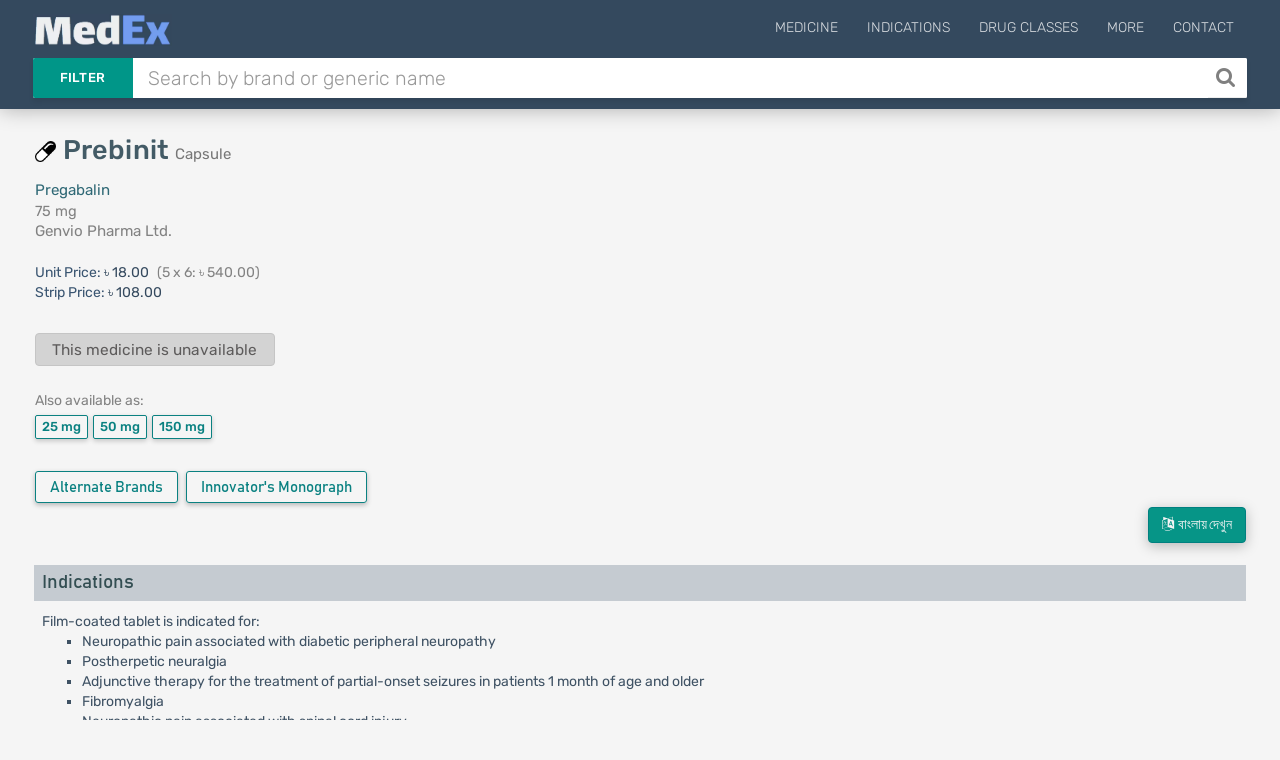

--- FILE ---
content_type: text/html; charset=UTF-8
request_url: https://medex.com.bd/brands/32872/prebinit-75-mg-capsule
body_size: 12074
content:
<!DOCTYPE html>
<html lang="en">
<head>
    <meta http-equiv="Content-Type" content="text/html; charset=utf-8" />
    <meta http-equiv="X-UA-Compatible" content="IE=edge">
    <meta name="viewport" content="width=device-width, initial-scale=1">
        <title>Prebinit | 75 mg | Capsule | Genvio Pharma Ltd. | Indications, Pharmacology, Dosage, Side Effects and more | MedEx</title>

    <link rel="apple-touch-icon" sizes="180x180" href="https://medex.com.bd/frontend/img/favicon_1/apple-touch-icon.png">
    <link rel="icon" type="image/png" sizes="32x32" href="https://medex.com.bd/frontend/img/favicon_1/favicon-32x32.png">
    <link rel="icon" type="image/png" sizes="16x16" href="https://medex.com.bd/frontend/img/favicon_1/favicon-16x16.png">
    <meta name="theme-color" content="#ffffff">
    
    <meta property="og:type" content="website"/>
    <meta property="og:image" content="https://medex.com.bd/img/medex-logo-w-bg.webp">
    <meta property="og:url" content="http://medex.com.bd/brands/32872/prebinit-75-mg-capsule"/>
        <meta name="description" content="Prebinit Capsule 75 mg is a product of Genvio Pharma Ltd. Its generic name is Pregabalin.">
<meta property="og:title" content="Prebinit Capsule 75 mg">






    <meta name="l-csrf-token" content="8f5QnHAYJqxHbddSq6KCcm0dO3iNJFoCIVEaB2AI">
    <link rel="stylesheet" href="https://medex.com.bd/frontend/css/morph-1050.css?v=1.031">    

    <link rel="preload" href="https://medex.com.bd/frontend/vendors/font-awesome/fonts/fontawesome-webfont.woff2?v=4.7.0" as="font" type="font/woff2" crossorigin="anonymous" />
    <link rel="preload" href="https://medex.com.bd/frontend/vendors/google-fonts/fonts/N7Z-400-Yh-B4iFV0U1.woff2" as="font" type="font/woff2" crossorigin="anonymous" />
    <link rel="preload" href="https://medex.com.bd/frontend/vendors/google-fonts/fonts/N7Z-500-Yh-NYiFV0U1.woff2" as="font" type="font/woff2" crossorigin="anonymous" />



    
    
    <style>
        .lsri.ad li, .search-result-row.ad { background: rgba(247, 247, 151, 0.75); border: 1px solid rgba(235, 235, 127, 0.8); }
        .search-ad-label { padding: 1px 5px; border: 1px solid lightgray; color: slategray; border-radius: 3px; margin-right: 2%; float: right; font-size: 13px; }
        .lsri.ad:hover .search-ad-label { color: whitesmoke; }
        /*#ms-block.lang-bn { font-family: 'Kalpurush', sans-serif; }*/
    </style>

    <script>var gsUrl = 'https://medex.com.bd/ajax/search';</script>


    <!-- Google tag (gtag.js) -->
        <script async src="https://www.googletagmanager.com/gtag/js?id=G-V6XE762ZG5"></script>
        <script>
            window.dataLayer = window.dataLayer || [];
            function gtag(){dataLayer.push(arguments);}
            gtag('js', new Date());

            gtag('config', 'G-V6XE762ZG5');
        </script>
            </head>

<body class="">
<main>
    <header id="header" class="header--minimal">
        <div class="header__main">
            <div class="container logo-container" style="position: relative;">
                                    <a class="logo" href="https://medex.com.bd">
                        <div class="inline logo-text">
                            <img src="https://medex.com.bd/img/medex-logo-w-bg.webp" alt="MedEx Logo" title="MedEx" style="height: 32px; margin-top: -15px;">


                                                    </div>
                    </a>
                
                
                                    <div class="navigation-trigger hidden-md hidden-lg" data-rmd-action="block-open" data-rmd-target=".navigation">
                        <i class="fa fa-bars"></i>
                    </div>
                
                <ul class="navigation">
    <li class="visible-xs visible-sm">
        <a class="navigation__close" data-rmd-action="navigation-close" href="#" aria-label="Close Navigation" title="Close Navigation"><i class="fa fa-long-arrow-right"></i></a>
    </li>

    
            <li id="nav-menu-drugs" class="navigation__dropdown">
            <a href="#">Medicine</a>

            <ul class="navigation__drop-menu">
                <li id="nav-menu-generics">
                    <a href="https://medex.com.bd/generics">Generics (Allopathic)</a>
                </li>
                <li id="nav-menu-generics-herbal">
                    <a href="https://medex.com.bd/generics?herbal=1">Generics (Herbal)</a>
                </li>
                <li id="nav-menu-brands">
                    <a href="https://medex.com.bd/brands">Brand Names (Allopathic)</a>
                </li>
                <li id="nav-menu-brands-herbal">
                    <a href="https://medex.com.bd/brands?herbal=1">Brand Names (Herbal)</a>
                </li>
                <li id="nav-menu-companies">
                    <a href="https://medex.com.bd/companies?herbal=1">Pharmaceuticals</a>
                </li>
                <li id="nav-menu-dosage-forms">
                    <a href="https://medex.com.bd/dosage-forms">Dosage Forms</a>
                </li>
            </ul>
        </li>
    



    <li id="nav-menu-indications">
        <a href="https://medex.com.bd/indications">Indications</a>
    </li>
    <li id="nav-menu-drug-classes">
        <a href="https://medex.com.bd/drug-classes">Drug Classes</a>
    </li>

            <li id="nav-menu-more" class="navigation__dropdown">
            <a href="#">More</a>

            <ul class="navigation__drop-menu">
                <li id="nav-menu-news">
                    <a href="https://medex.com.bd/news">News</a>
                </li>
                <li id="nav-menu-jobs">
                    <a href="https://medex.com.bd/jobs">Pharma Jobs</a>
                </li>
                <li id="nav-menu-conferences">
                    <a href="https://medex.com.bd/downloads">Documents</a>
                </li>
            </ul>
        </li>
        <li id="nav-menu-contact">
            <a href="https://medex.com.bd/contact">Contact</a>
        </li>
    
    </ul>
            </div>
        </div>

        <div class="header__search container d-flex">
            <form id="ajax-search_form" autocomplete="off" method="get" action="https://medex.com.bd/search" class="flex-grow-1">
                <div class="search" id="search-opt-toggle">
                    
                    <div class="search__type dropdown " id="search-opt-menu">
                        <a href="#" data-toggle="dropdown">Filter</a>

                        <div class="dropdown-menu">
                            <div>
                                <input class="ajax-search-type" type="radio" name="type" value="search">
                                <span class="search__type_label">Default</span>
                            </div>
                            <div>
                                <input class="ajax-search-type" type="radio" name="type" value="brands" >
                                <span class="search__type_label">Brand</span>
                            </div>
                            <div>
                                <input class="ajax-search-type" type="radio" name="type" value="generics" >
                                <span class="search__type_label">Generic</span>
                            </div>
                            <div>
                                <input class="ajax-search-type" type="radio" name="type" value="indications"  >
                                <span class="search__type_label">Indication</span>
                            </div>
                        </div>
                    </div>

                    <div class="search__body" style="padding-left: 0;">
                        <input type="text" class="form-control search__input" name="search" id="ajax-search" placeholder="Search by brand or generic name" value="" autocomplete="off">
                    </div>

                                            <button id="search__body_inner_btn" class="search__body_inner_btn" type="submit" aria-label="Search" title="Search">
                            <i class="fa fa-search" aria-hidden="true"></i>
                        </button>
                    
                    <div class="hidden" id="ajax-search_results">



                        <div class="loading-container">
                            <div class="loader-spinner"></div>
                        </div>
                    </div>
                </div>
            </form>

                    </div>
    </header>


    <div id="ms-block" class="pt-plug ">
        
    

    <section class="section">

        <div id="cre-brand-generic--pos-100" class="campaign-block bsc-pd cb-mt--5 cb-mb-10 "></div>

    


        <div id="cre-brand-generic--pos-110" class="campaign-block bsc-pd cb-mt--5 cb-mb-10 "></div>

    


        <div id="cre-brand-generic--pos-115" class="campaign-block bsc-pd cb-mt--5 cb-mb-10 "></div>

    


        <div id="cre-brand--pos-100" class="campaign-block bsc-pd cb-mt-5 "></div>

    



        <div class="container">
            <div class="row">
                <div class="col-xs-12 col-sm-6 col-md-6 col-lg-6">
                    <div class="row">
                        <div class="col-xs-12 brand-header">
                            <div class="d-flex v-center mb-6 brand-th-block">
            <span class="md-icon-container no-mr mt-neg mr-7 mt--5"><img src='https://medex.com.bd/img/dosage-forms/capsule.png' alt='Capsule' title='Capsule' class='dosage-icon'></span>
    
    <h1 class="page-heading-1-l brand">
                    Prebinit <small class="h1-subtitle" title="Dosage Form">Capsule</small>
            </h1>

                
    
    
    </div>

                            <div title="Generic Name">
                                <a href="https://medex.com.bd/generics/919/pregabalin">
                                    Pregabalin
                                </a>
                            </div>
                            <div title="Strength">
                                75 mg
                            </div>
                            <div title="Manufactured by">
    <a href="https://medex.com.bd/companies/30/genvio-pharma-ltd/brands" class="calm-link" target="_blank">
        Genvio Pharma Ltd.
    </a>
    <div title="Manufactured by">
            </div>
</div>
                        </div>

                        <div class="col-xs-12 packages-wrapper mt-6">
                            <div class="package-container mt-5 mb-5">
                    <span style="color: #3a5571;">
                                    Unit Price:
                            </span>
            <span>৳ 18.00</span>
        
                    <span class="pack-size-info">

                (5 x 6: ৳ 540.00)
            </span>
        
                    <div>
                <span style="color: #3a5571;">Strip Price:</span>
                <span>৳ 108.00</span>
            </div>
            </div>


                        </div>

                                                    <div class="col-xs-12 mt-15 mb-15 d-flex flex-column flex-start">
                                
                                                                    <div class="mt-5 sp-flag">
                                        This medicine is unavailable
                                    </div>
                                                            </div>
                        
                                                    
                                                            <div class="col-xs-12 margin-tb-10">
        <div class="sibling-aaa-title d-block">Also available as:</div>
        <div class="d-block">
                                            <a href="https://medex.com.bd/brands/32870/prebinit-25-mg-capsule?ref=1"
                   class="cbtn btn-sibling-brands" title="Prebinit 25 mg (Capsule)">
                    25 mg
                                            <span class="sdfsa">(Capsule)</span>
                                    </a>

                                                            <a href="https://medex.com.bd/brands/32871/prebinit-50-mg-capsule?ref=1"
                   class="cbtn btn-sibling-brands" title="Prebinit 50 mg (Capsule)">
                    50 mg
                                            <span class="sdfsa">(Capsule)</span>
                                    </a>

                                                            <a href="https://medex.com.bd/brands/32873/prebinit-150-mg-capsule?ref=1"
                   class="cbtn btn-sibling-brands" title="Prebinit 150 mg (Capsule)">
                    150 mg
                                            <span class="sdfsa">(Capsule)</span>
                                    </a>

                                    </div>
    </div>

            <style>
            .sdfsa { display: none; }
        </style>
                                                        
                                                    <div class="brand-extra col-xs-12 mt-5">
                                                                    <div class="similar-brands inline-block mt-10 margin-b-2">
                                        <a href="https://medex.com.bd/generics/919/pregabalin/brand-names"
                                           class="btn btn-teal prsinf-btn" title="View all Brands of Pregabalin"
                                        >
                                            Alternate Brands
                                        </a>
                                    </div>
                                
                                                                    <div class="inline-block mb-7">
                                        <button type="button" class="btn expand-btn btn-teal prsinf-btn" data-toggle="modal" data-target="#exampleModalCenter"
                    title="Innovator's Monograph for Pregabalin"
            >
                Innovator's Monograph
            </button>
            <!-- Modal -->
            <div class="modal fade delete-modal in" id="exampleModalCenter" tabindex="-1" role="dialog" aria-hidden="true" style="display: none;">
                <div class="modal-dialog modal-dialog-centered modal-lg">
                    <div class="modal-content">

                        <div class="modal-header">
                            <button type="button" class="close" data-dismiss="modal"><span aria-hidden="true">×</span>
                            </button>
                            <h4 class="modal-title" id="myModalLabel">Innovator's Monograph for Pregabalin</h4>
                        </div>
                        <div class="modal-body center-align">
                                                                                                <a href="https://medex.com.bd/attachments/I6YD4KEsbTnZLPi12aTqDIMS9bl5xl/pregabalin-extended-release-tablets-prescribing-information"
                                       class="btn expand-btn btn-teal prsinf-child-btn" target="_blank"
                                       title="Innovator's Monograph for Pregabalin Extended release tablets"
                                       style="text-transform: inherit;"
                                    >
                                        Extended release tablets
                                    </a>
                                                                                                                                <a href="https://medex.com.bd/attachments/r49WOBHPtCQIbZ26NQcW5xtcJrYxse/pregabalin-capsule-syrup-prescribing-information"
                                       class="btn expand-btn btn-teal prsinf-child-btn" target="_blank"
                                       title="Innovator's Monograph for Pregabalin Capsule &amp; Syrup"
                                       style="text-transform: inherit;"
                                    >
                                        Capsule &amp; Syrup
                                    </a>
                                                                                    </div>
                    </div>
                </div>
            </div>
                                                </div>
                                                            </div>
                                            </div>
                </div>

                <div>
                    <div id="cre-brand--pos-200" class="campaign-block hidden-xs hidden-sm col-sm-6 cb-mxw-600 cb-mxh-105 cb-mb-10 "></div>

    


                    <div id="cre-brand--pos-200-rt" class="campaign-block hidden-xs hidden-sm col-sm-6 cb-mxw-600 cb-mxh-200 cb-mb-10 "></div>

    


                    <div id="cre-brand--pos-201" class="campaign-block hidden-xs hidden-sm col-sm-6 cb-mxw-600 cb-mxh-105 cb-mb-10 cb-mt-10 "></div>

    



                                            <div id="cre-brand--pos-201-sp" class="campaign-block hidden-xs hidden-sm col-sm-6 cb-mxw-600 cb-mxh-105 cb-mb-10 cb-mt-10 "></div>

    


                                    </div>

                <div>
                    <div id="cre-brand--pos-210" class="campaign-block hidden-xs hidden-sm col-sm-6 cb-mxw-600 cb-mxh-100 cb-mb-15 cb-mt--5 "></div>

    


                    <div id="cre-brand--pos-215" class="campaign-block hidden-xs hidden-sm col-sm-6 cb-mxw-600 cb-mxh-100 cb-mb-15 "></div>

    


                </div>

                <div class="col-xs-12 col-sm-12 col-md-12 col-lg-12">
                    <div class="generic-data-container en">
                        <div class="lang-action-wrapper">
        <a href="https://medex.com.bd/brands/32872/prebinit-75-mg-capsule/bn" class="btn btn-teal lang-btn lang-bn">
            <i class="fa fa-language"></i>&nbsp; বাংলায় দেখুন</a>
    </div>
    
<div id="cre-brand-generic--pos-200" class="campaign-block h-center cb-mb-10 "></div>

    


<div id="cre-brand-generic--pos-201" class="campaign-block h-center cb-mb-10 cb-mt-5 "></div>

    


<div id="cre-brand-generic--pos-210" class="campaign-block h-center cb-mt-5 cb-mb-10 "></div>

    




<div>
        <div id="indications">
            <h3 class="ac-header">Indications</h3>
        </div>
        <div class="ac-body">
                            Film-coated tablet is indicated for: <br />
<ul>
<li>Neuropathic pain associated with diabetic peripheral neuropathy</li>
<li>Postherpetic neuralgia</li>
<li>Adjunctive therapy for the treatment of partial-onset seizures in patients 1 month of age and older</li>
<li>Fibromyalgia</li>
<li>Neuropathic pain associated with spinal cord injury</li>
</ul>
Controlled release tablet is indicated for:<br />
<ul>
<li>Neuropathic pain associated with diabetic peripheral neuropathy</li>
<li>Postherpetic neuralgia</li>
</ul>
                    </div>
    </div>

<div class="tx-0-9 mt-5 mb-15"><a href='https://medex.com.bd/news/104/danger-of-taking-medication-without-doctors-advice' target='_blank'><i>* রেজিস্টার্ড চিকিৎসকের পরামর্শ মোতাবেক ঔষধ সেবন করুন</i></a>'</div>

<div id="cre-brand-generic--pos-300" class="campaign-block h-center cb-mxh-220 cb-mt-10 cb-mb-15 "></div>

    



<div class="d-flex v-center justify-center">
    <div id="cre-brand-generic--pos-310" class="campaign-block hidden-xs hidden-sm justify-end cb-mb-10 cb-mxh-205 mr-3c "></div>

    


    <div id="cre-brand-generic--pos-315" class="campaign-block hidden-xs hidden-sm justify-start cb-mb-10 cb-mxh-205 "></div>

    


</div>

<div id="cre-brand-generic--pos-320" class="campaign-block h-center cb-mxh-110 cb-mb-10 "></div>

    


<div id="cre-brand-generic--pos-325" class="campaign-block h-center cb-mxh-110 cb-mt-5 cb-mb-10 "></div>

    


<div id="cre-brand-generic--pos-326" class="campaign-block h-center cb-mxh-110 cb-mt-5 cb-mb-10 "></div>

    





<div class="d-flex v-center justify-center">
    <div id="cre-brand-generic--pos-327" class="campaign-block hidden-xs hidden-sm h-center cb-mxh-200 cb-mt-5 cb-mb-10 mr-3c "></div>

    


    <div id="cre-brand-generic--pos-328" class="campaign-block hidden-xs hidden-sm h-center cb-mxh-200 cb-mt-5 cb-mb-10 "></div>

    


</div>

<div id="cre-brand-generic--pos-327-m" class="campaign-block hidden-md hidden-lg h-center cb-mxh-200 cb-mt-5 cb-mb-10 "></div>

    


<div id="cre-brand-generic--pos-328-m" class="campaign-block hidden-md hidden-lg h-center cb-mxh-200 cb-mt-5 cb-mb-10 "></div>

    





<div class="d-flex v-center justify-center">
    <div id="cre-brand-generic--pos-330" class="campaign-block hidden-xs hidden-sm justify-end cb-mb-10 cb-mxh-205 mr-3c "></div>

    


    <div id="cre-brand-generic--pos-335" class="campaign-block hidden-xs hidden-sm justify-start cb-mb-10 cb-mxh-205 "></div>

    


</div>

<div id="cre-brand-generic--pos-340" class="campaign-block h-center cb-mxh-110 cb-mb-10 "></div>

    


<div id="cre-brand-generic--pos-345" class="campaign-block h-center cb-mxh-110 cb-mt-5 cb-mb-10 "></div>

    




<div>
        <div id="mode_of_action">
            <h3 class="ac-header">Pharmacology</h3>
        </div>
        <div class="ac-body">
                            Pregabalin is a structural derivative of the inhibitory neurotransmitter gamma-aminobutyric acid (GABA). It does not bind directly to GABA<sub>A</sub>, GABA<sub>B</sub> or benzodiazepine receptors. Pregabalin binds with high affinity to the alpha2-delta site (an auxiliary subunit of voltage-gated calcium channels) in central nervous system tissues. Although the mechanism of action of Pregabalin has not been fully elucidated, results in animal studies suggest that binding to the alpha2-delta subunit may be involved in Pregabalin's anti-nociceptive and antiseizure effects.
                    </div>
    </div>

<div class="d-flex v-center justify-center">
    <div id="cre-brand-generic--pos-350" class="campaign-block hidden-xs hidden-sm h-center cb-mb-10 cb-mxh-205 mr-3c "></div>

    


    <div id="cre-brand-generic--pos-355" class="campaign-block hidden-xs hidden-sm h-center cb-mb-10 cb-mxh-205 "></div>

    


</div>

<div id="cre-brand-generic--pos-360" class="campaign-block hidden-md hidden-lg h-center cb-mxh-110 cb-mb-10 "></div>

    


<div id="cre-brand-generic--pos-365" class="campaign-block hidden-md hidden-lg h-center cb-mxh-110 cb-mt-5 cb-mb-10 "></div>

    



<div class="margin-tb-5">
    </div>



    <div>
        <div id="dosage">
            <h3 class="ac-header">Dosage</h3>
        </div>
        <div class="ac-body">
                            <strong>Neuropathic pain associated with diabetic peripheral neuropathy in adults (DPN</strong>): The maximum recommended dose of Pregabalin is 100 mg three times a day (300 mg/day) in patients with creatinine clearance of at least 60 ml/min. Dosing should begin at 50 mg three times a day (150 mg/day). The dose may be increased to 300 mg/day within 1 week based on efficacy and tolerability. Begin dosing of Pregabalin CR capsule at 165 mg once daily and increase to 330 mg once daily within 1 week based on individual patient response and tolerability. The maximum recommended dose of Pregabalin CR capsule is 330 mg once daily.<br /><br /><strong>Postherpetic neuralgia in adults (PHN)</strong>: The recommended dose of Pregabalin is 75 to 150 mg two times a day or 50 to 100 mg three times a day (150 to 300 mg/day) in patients with creatinine clearance of at least 60 ml/min. Dosing should begin at 75 mg two times a day or 50 mg three times a day (150 mg/day). The dose may be increased to 300 mg/day within 1 week based on efficacy and tolerability. Patients who do not experience sufficient pain relief following 2 to 4 weeks of treatment with 300 mg/day and who are able to tolerate Pregabalin, may be treated with up to 300 mg two times a day or 200 mg three times a day (600 mg/day).<br /><br />Begin dosing of Pregabalin CR capsule at 165 mg once daily and increase to 330 mg once daily within 1 week based on individual patient response and tolerability. Patients who do not experience sufficient pain relief following 2 to 4 weeks of treatment with 330 mg once daily and who are able to tolerate Pregabalin CR capsule, may be treated with up to 660 mg once daily. In view of the dose-dependent adverse reactions and the higher rate of treatment discontinuation due to adverse reactions, dosing above 330 mg/day should be reserved only for those patients who have on-going pain and are tolerating 330 mg daily. The maximum recommended dose of Pregabalin CR capsule is 660 mg once daily.<br /><br /><strong>Management of fibromyalgia in adults</strong>: The recommended dose of Pregabalin is 300 to 450 mg/day. Dosing should begin at 75 mg two times a day (150 mg/day). The dose may be increased to 150 mg two times a day (300 mg/day) within 1 week based on efficacy and tolerability. Patients who do not experience sufficient benefit with 300 mg/day may be further increased to 225 mg two times a day (450 mg/day).<br /><br /><strong>Neuropathic pain associated with spinal cord injury in adults</strong>: The recommended dose range of Pregabalin is 150 to 600 mg/day. The recommended starting dose is 75 mg two times a day (150 mg/day). The dose may be increased to 150 mg two times a day (300 mg/day) within 1 week based on efficacy and tolerability. Patients who do not experience sufficient pain relief after 2 to 3 weeks of treatment with 150 mg two times a day and who tolerate Pregabalin may be treated with up to 300 mg two times a day. <br /><br /><strong>Conversion from Pregabalin capsules to Pregabalin CR capsule tablet</strong>: When switching from Pregabalin capsules to Pregabalin CR capsule tablet on the day of the switch, instruct patients to take their morning dose of Pregabalin capsule as prescribed and initiate Pregabalin CR capsule therapy after an evening meal.<br /><br />Pregabalin tablet total daily dose (dosed 2 or 3 times daily): Pregabalin CR capsule capsule dose (dosed once a day)<br />
<ul>
<li>75 mg/daily: 82.5 mg/day</li>
<li>150 mg/daily: 165 mg/day</li>
<li>225 mg/daily: 247.5 mg/day</li>
<li>300 mg/daily: 330 mg/day</li>
<li>450 mg/daily: 495 mg/day</li>
<li>600 mg/daily: 660 mg/day</li>
</ul>
                    </div>
    </div>
    <div class="tx-0-9 mt-5 mb-15"><a href='https://medex.com.bd/news/104/danger-of-taking-medication-without-doctors-advice' target='_blank'><i>* রেজিস্টার্ড চিকিৎসকের পরামর্শ মোতাবেক ঔষধ সেবন করুন</i></a>'</div>

    <div id="cre-brand-generic--pos-500" class="campaign-block  "></div>

    



    <div class="d-flex v-center justify-center">
        <div id="cre-brand-generic--pos-510" class="campaign-block hidden-xs hidden-sm justify-end cb-mb-10 cb-mxh-205 mr-3c "></div>

    


        <div id="cre-brand-generic--pos-515" class="campaign-block hidden-xs hidden-sm justify-start cb-mb-10 cb-mxh-205 "></div>

    


    </div>

    <div id="cre-brand-generic--pos-520" class="campaign-block hidden-md hidden-lg h-center cb-mxh-110 cb-mb-10 "></div>

    


    <div id="cre-brand-generic--pos-525" class="campaign-block hidden-md hidden-lg h-center cb-mxh-110 cb-mt-5 cb-mb-10 "></div>

    



    <div>
        <div id="administration">
            <h3 class="ac-header">Administration</h3>
        </div>
        <div class="ac-body">
                            <strong>Route of administration</strong>: Pregabalin is taken in oral route. It can be taken with or without food. Pregabalin CR tablet should be administered after an evening meal. It should be swallowed whole and should not be split, crushed or chewed. If patients miss taking their dose of Pregabalin CR after an evening meal, then they should take their usual dose of Pregabalin CR prior to bedtime following a snack. If they miss taking the dose of Pregabalin CR prior to bedtime, then they should take their usual dose of Pregabalin CR following a morning meal. If they miss taking the dose of Pregabalin CR following the morning meal, then they should take their usual dose of Pregabalin CR at the usual time that evening following an evening meal. When discontinuing both Pregabalin and Pregabalin CR, it should be gradually tapered over a minimum of 1 week.
                    </div>
    </div>
    <div class="tx-0-9 mt-5 mb-15"><a href='https://medex.com.bd/news/104/danger-of-taking-medication-without-doctors-advice' target='_blank'><i>* রেজিস্টার্ড চিকিৎসকের পরামর্শ মোতাবেক ঔষধ সেবন করুন</i></a>'</div>


<div>
        <div id="interaction">
            <h3 class="ac-header">Interaction</h3>
        </div>
        <div class="ac-body">
                            <strong>Drug interaction with medication</strong>: Prebinit is unlikely to be involved in significant pharmacokinetic drug interactions.<br /><strong>Drug interaction with food and others</strong>: Not applicable.
                    </div>
    </div>

<div class="d-flex v-center justify-center">
    <div id="cre-brand-generic--pos-550" class="campaign-block hidden-xs hidden-sm justify-end cb-mb-10 cb-mxh-205 mr-3c "></div>

    


    <div id="cre-brand-generic--pos-555" class="campaign-block hidden-xs hidden-sm justify-start cb-mb-10 cb-mxh-205 "></div>

    


</div>

<div id="cre-brand-generic--pos-560" class="campaign-block hidden-md hidden-lg h-center cb-mxh-110 cb-mb-10 "></div>

    


<div id="cre-brand-generic--pos-565" class="campaign-block hidden-md hidden-lg h-center cb-mxh-110 cb-mt-5 cb-mb-10 "></div>

    




<div>
        <div id="contraindications">
            <h3 class="ac-header">Contraindications</h3>
        </div>
        <div class="ac-body">
                            Pregabalin is contraindicated in patients with known hypersensitivity to Pregabalin or any of its components.
                    </div>
    </div>

<div id="cre-brand-generic--pos-600" class="campaign-block  "></div>

    




<div>
        <div id="side_effects">
            <h3 class="ac-header">Side Effects</h3>
        </div>
        <div class="ac-body">
                            Most common side effects in adults are dizziness, somnolence, dry mouth, edema, blurred vision, weight gain and thinking abnormal (primarily difficulty with concentration/attention). Most common side effects in pediatric patients for the treatment of partial onset seizures are increased weight and increased appetite.
                    </div>
    </div>

<div id="cre-brand-generic--pos-700" class="campaign-block  "></div>

    




<div>
        <div id="pregnancy_cat">
            <h3 class="ac-header">Pregnancy &amp; Lactation</h3>
        </div>
        <div class="ac-body">
                            There are no adequate and well-controlled studies with pregabalin in pregnant women. Pregnant women should be advised of the potential risk to a fetus. Small amounts of pregabalin have been detected in the milk of lactating women. Because of the potential risk of tumorigenicity, breastfeeding is not recommended during treatment with pregabalin.
                    </div>
    </div>


<div>
        <div id="precautions">
            <h3 class="ac-header">Precautions &amp; Warnings</h3>
        </div>
        <div class="ac-body">
                            Angioedema (e.g., swelling of the throat, head and neck) can occur and may be associated with life threatening respiratory compromise requiring emergency treatment. Prebinit should be discontinued immediately in these cases. Prebinit should also be discontinued immediately if hypersensitivity reactions (e.g., hives, dyspnea and wheezing) occur. Antiepileptic drugs, including Prebinit, increase the risk of suicidal thoughts or behavior. Respiratory depression may occur with Prebinit when used with concomitant CNS depressants or in the setting of underlying respiratory impairment. Patients need to be monitored and dosage adjusted as appropriate. Prebinit may cause dizziness and somnolence and impair patients ability to drive or operate machinery. Increased seizure frequency or other adverse reactions may occur if Prebinit is rapidly discontinued. Prebinit should be withdrawn gradually over a minimum of 1 week. Prebinit may cause peripheral edema. Caution should be exercised when coadministering Prebinit and thiazolidinedione antidiabetic agents.
                    </div>
    </div>


<div>
        <div id="pediatric_uses">
            <h3 class="ac-header">Use in Special Populations</h3>
        </div>
        <div class="ac-body">
                            <strong>Use in children and adolescents</strong>: Safety and effectiveness in pediatric patients have not been established for the management of neuropathic pain associated with diabetic peripheral neuropathy, postherpetic neuralgia, neuropathic pain associated with spinal cord injury and fibromyalgia. In case of adjunctive therapy for partial onset seizures, safety and effectiveness in pediatric patients below the age of 1 month have not been established. The safety and effectiveness of Prebinit extended-release tablet in pediatric patients have not been established.
                    </div>
    </div>


<div>
        <div id="overdose_effects">
            <h3 class="ac-header">Overdose Effects</h3>
        </div>
        <div class="ac-body">
                            In case of overdose with Prebinit, sign and symptoms are reduced consciousness, depression/anxiety, confusional state, agitation and restlessness. Seizures and heart block have also been reported. There is no specific antidote. If indicated, elimination of unabsorbed drug may be attempted by emesis or gastric lavage; usual precautions should be observed to maintain the airway. General supportive care of the patient is indicated including monitoring of vital signs and observation of the clinical status of the patient.
                    </div>
    </div>



<div>
        <div id="drug_classes">
            <h3 class="ac-header">Therapeutic Class</h3>
        </div>
        <div class="ac-body">
                            Adjunct anti-epileptic drugs, Primary anti-epileptic drugs
                    </div>
    </div>






<div>
        <div id="storage_conditions">
            <h3 class="ac-header">Storage Conditions</h3>
        </div>
        <div class="ac-body">
                            Keep in a cool &amp; dry place (below 30&deg;C), protected from light &amp; moisture. Keep out of the reach of children.
                    </div>
    </div>


<div>
        <div id="compound_summary">
            <h3 class="ac-header">Chemical Structure</h3>
        </div>
        <div class="ac-body">
                            <table><tr><td style='padding:12px;'>Molecular Formula : </td><td style='padding:12px;'>C<sub>8</sub>H<sub>17</sub>NO<sub>2</sub></td></tr><tr><td style='padding:12px;'>Chemical Structure : </td><td style='padding:12px;'><img class='g-res' src='https://medex.com.bd/storage/res/g-res-919-pregabalin-chemical-structure-dKjKzfuVRrNkwNMBalNK.svg' alt='Chemical Structure of Pregabalin' style='width:calc(200px + 10vw);max-width:100%;max-height:250px;'></td></tr></table>
                    </div>
    </div>


    <div>
        <div id="commonly_asked_questions">
            <h3 class="ac-header">Common Questions about Prebinit 75 mg Capsule</h3>
        </div>
        <div class="ac-body">
                            <div class='caq'><h4 class='caq-q'>What is Prebinit 75 mg Capsule?</h4><div class='caq-a'>Prebinit 75 mg Capsule&nbsp;is an anticonvulsant and is considered to be the first-line of treatment for neurotic pain, shingles, seizures and fibromyalgia.</div></div><div class='caq'><h4 class='caq-q'>How long do I need to use Prebinit 75 mg Capsule before I see improvement in my condition?</h4><div class='caq-a'>Prebinit 75 mg Capsule&nbsp;is to be taken till the time you see an improvement in your health conditions.</div></div><div class='caq'><h4 class='caq-q'>At what frequency do I need to use Prebinit 75 mg Capsule?</h4><div class='caq-a'>Prebinit 75 mg Capsule&nbsp;should be taken in the dosage as prescribed by the doctor.</div></div><div class='caq'><h4 class='caq-q'>Should I use Prebinit 75 mg Capsule empty stomach, before food or after food?</h4><div class='caq-a'>Prebinit 75 mg Capsule&nbsp;should be taken after food in a prescribed dosage.</div></div><div class='caq'><h4 class='caq-q'>What are the instructions for the storage and disposal of Prebinit 75 mg Capsule?</h4><div class='caq-a'>Prebinit 75 mg Capsule&nbsp;should be kept in a cool dry place and in its original packaging. Make sure this medication remains unreachable to children and pets.</div></div><div class='caq'><h4 class='caq-q'>Does Prebinit 75 mg Capsule work in the same way for each disease?</h4><div class='caq-a'>No, Prebinit 75 mg Capsule works in different ways for different diseases.</div></div><div class='caq'><h4 class='caq-q'>How long do I need to take Prebinit 75 mg Capsule?</h4><div class='caq-a'>The duration of Prebinit 75 mg Capsule depends on the condition for which you are consuming this medicine. It is advised to consult the doctor before consuming Prebinit 75 mg Capsule.</div></div><div class='caq'><h4 class='caq-q'>Is it necessary to continue taking Prebinit 75 mg Capsule even if I feel fine?</h4><div class='caq-a'>Yes, you should not stop taking Prebinit 75 mg Capsule even if you feel fine. Consult your doctor before stopping Prebinit 75 mg Capsule.</div></div><div class='caq'><h4 class='caq-q'>Can I take Diazepam and Prebinit 75 mg Capsule together?</h4><div class='caq-a'>Yes, Prebinit 75 mg Capsule and Diazepam can be used together.</div></div><div class='caq'><h4 class='caq-q'>Can the use of Prebinit 75 mg Capsule cause weight gain?</h4><div class='caq-a'>Yes, Prebinit 75 mg Capsule may cause weight gain because it increases your hunger. Consult a dietician if you have any further concerns to keep your weight stable.</div></div><div class='caq'><h4 class='caq-q'>Quick Tips</h4><div class='caq-a'><ul>
<li>Prebinit 75 mg Capsule should be taken as per the dose and duration prescribed by your doctor.</li>
<li>Prebinit 75 mg Capsule may cause sleepiness. Do not drive or do anything requiring concentration until you know how it affects you.</li>
<li>Prebinit 75 mg Capsule may cause blurring or loss of vision. Inform your doctor immediately if you notice any vision changes.</li>
<li>Inform your doctor if you develop any unusual changes in mood or behavior, new or worsening depression, or suicidal thoughts or behavior.</li>
<li>Do not stop taking Prebinit 75 mg Capsule suddenly without talking to your doctor as it may worsen your underlying condition.</li>
</ul></div></div>
                    </div>
    </div>

    <div class="tx-0-9 mt-5 mb-15"><a href='https://medex.com.bd/news/104/danger-of-taking-medication-without-doctors-advice' target='_blank'><i>* রেজিস্টার্ড চিকিৎসকের পরামর্শ মোতাবেক ঔষধ সেবন করুন</i></a>'</div>

<div id="cre-brand-generic--pos-1000" class="campaign-block  "></div>

    


                    </div>

                                    </div>

                
                    
                    
                
            </div>

            <div>
                <div id="cre-brand--pos-1000" class="campaign-block  "></div>

    


            </div>
        </div>
    </section>

    <div class="container p3000" id="p3000">
        <div id="cre-brand--pos-3000" class="campaign-block  "></div>

    <div class="margin-tb-15">
                    </div>
        


    </div>
        <div class="c-overlay-container">
        <div class="c-overlay">
            <div class="c-overlay-content">
                <div class="c-overlay-close" data-rel-form="#uis-form"><i class="fa fa-close"></i></div>

                <div class="c-overlay-body">
                    <div class="tx-center uis-intro-text">
                        <div style="margin-bottom: .8rem; color: #3e815e;">Thanks for using MedEx!</div>
                        <div style="font-size: 1.5rem; color: #516975; font-weight: 400; margin: 1.5rem auto 2.2rem auto;">How would you rate your experience so far?
                        </div>
                    </div>
                    <div class="uis-form-block">
                        <form action="https://medex.com.bd/ajax-request" id="uis-form" method="POST" class="form-validate">
                            <input type="hidden" name="_token" value="8f5QnHAYJqxHbddSq6KCcm0dO3iNJFoCIVEaB2AI" autocomplete="off">                            <input type="hidden" name="task" value="takeUisData">
                            <input type="hidden" name="hb_id" id="uis-input-hb-id">
                            <div id="uis-form-p1">
                                <div class="mt-15">

                                    <div class="rating">
                                        <!-- Star 1 (listed first in DOM, displayed leftmost thanks to row-reverse) -->
                                        <input type="radio" id="star1" name="rating" value="5">
                                        <label for="star1">
                                            <svg width="32" height="32" viewBox="0 0 24 24">
                                                <path fill="currentColor"
                                                      d="M12 .587l3.668 7.431 8.212 1.193-5.939 5.78
               1.4 8.166L12 18.896l-7.341 3.861 1.4-8.166
               L.12 9.211l8.212-1.193L12 .587z" />
                                            </svg>
                                        </label>

                                        <!-- Star 2 -->
                                        <input type="radio" id="star2" name="rating" value="4">
                                        <label for="star2">
                                            <svg width="32" height="32" viewBox="0 0 24 24">
                                                <path fill="currentColor"
                                                      d="M12 .587l3.668 7.431 8.212 1.193-5.939 5.78
               1.4 8.166L12 18.896l-7.341 3.861 1.4-8.166
               L.12 9.211l8.212-1.193L12 .587z" />
                                            </svg>
                                        </label>

                                        <!-- Star 3 -->
                                        <input type="radio" id="star3" name="rating" value="3">
                                        <label for="star3">
                                            <svg width="32" height="32" viewBox="0 0 24 24">
                                                <path fill="currentColor"
                                                      d="M12 .587l3.668 7.431 8.212 1.193-5.939 5.78
               1.4 8.166L12 18.896l-7.341 3.861 1.4-8.166
               L.12 9.211l8.212-1.193L12 .587z" />
                                            </svg>
                                        </label>

                                        <!-- Star 4 -->
                                        <input type="radio" id="star4" name="rating" value="2">
                                        <label for="star4">
                                            <svg width="32" height="32" viewBox="0 0 24 24">
                                                <path fill="currentColor"
                                                      d="M12 .587l3.668 7.431 8.212 1.193-5.939 5.78
               1.4 8.166L12 18.896l-7.341 3.861 1.4-8.166
               L.12 9.211l8.212-1.193L12 .587z" />
                                            </svg>
                                        </label>

                                        <!-- Star 5 -->
                                        <input type="radio" id="star5" name="rating" value="1">
                                        <label for="star5">
                                            <svg width="32" height="32" viewBox="0 0 24 24">
                                                <path fill="currentColor"
                                                      d="M12 .587l3.668 7.431 8.212 1.193-5.939 5.78
               1.4 8.166L12 18.896l-7.341 3.861 1.4-8.166
               L.12 9.211l8.212-1.193L12 .587z" />
                                            </svg>
                                        </label>
                                    </div>


                                </div>
                            </div>

                            <div id="uis-form-p2" style="display: none;">
                                <div class="form-item">
                                    <label for="uis-input-name">Your Name</label>
                                    <input type="text" name="name" id="uis-input-name" autocomplete="off" required class="validate" data-rules="min:3|max:10">
                                    <span class="input-error"></span>
                                </div>
                                <div class="form-item">
                                    <label for="uis-input-profession">Your Profession</label>
                                    <select name="profession" id="uis-input-profession" title="Select profession" required class="validate">
                                        <option disabled selected>Select your profession</option>
                                                                                    <option value="1">Doctor</option>
                                                                                    <option value="2">Intern Doctor</option>
                                                                                    <option value="3">Medical Student</option>
                                                                                    <option value="4">GP/RMP/PC</option>
                                                                                    <option value="5">Nurse/Medical Technologist</option>
                                                                                    <option value="6">Pharmacist</option>
                                                                                    <option value="7">Medical Representative</option>
                                                                                    <option value="8">Chemist</option>
                                                                                    <option value="9">Other</option>
                                                                            </select>
                                    <span class="input-error"></span>
                                </div>
                                <div class="form-item hidden cf-doctor">
                                    <label for="uis-input-speciality">Speciality</label>
                                    <select name="speciality" id="uis-input-speciality" title="Select profession" required>
                                        <option disabled selected>Select Speciality</option>
                                                                                    <option value="1">Cardiologist</option>
                                                                                    <option value="2">Chest Specialist</option>
                                                                                    <option value="3">Dermatologist</option>
                                                                                    <option value="4">Dentist</option>
                                                                                    <option value="5">Endocrinologist</option>
                                                                                    <option value="6">ENT Specialist</option>
                                                                                    <option value="7">Gastroenterologist</option>
                                                                                    <option value="8">Hepatologist</option>
                                                                                    <option value="9">Nephrologist</option>
                                                                                    <option value="10">Neurologist</option>
                                                                                    <option value="11">Gynecologist</option>
                                                                                    <option value="12">Oncologist</option>
                                                                                    <option value="13">Ophthalmologist</option>
                                                                                    <option value="14">Orthopedics</option>
                                                                                    <option value="15">Pediatrician</option>
                                                                                    <option value="16">Physiotherapist</option>
                                                                                    <option value="17">Rheumatologist</option>
                                                                                    <option value="18">Medicine Specialist</option>
                                                                                    <option value="19">General Surgeon</option>
                                                                                    <option value="20">Urologist</option>
                                                                                    <option value="21">Other</option>
                                                                            </select>
                                    <span class="input-error"></span>
                                </div>
                                <div class="form-item hidden cf-doctor">
                                    <label for="uis-input-organization">Organization name</label>
                                    <input type="text" name="organization" class="" id="uis-input-organization">
                                </div>




                                <div class="form-item">
                                    <label for="uis-input-remark">Any feedback or suggestions? (Optional)</label>
                                    <textarea name="remark" id="uis-input-remark" rows="2"></textarea>
                                </div>
                                <div class="form-item mt-30 mb-15">
                                    <button class="btn btn-teal solid">Submit</button>
                                </div>
                            </div>
                        </form>
                    </div>
                </div>
            </div>
        </div>
    </div>
    </div>
</main>

    <footer id="footer" class="">
        <div class="footer__bottom">
            <div class="container">
                <span class="footer__copyright">© Medex ™</span>
                <a href="https://medex.com.bd/about-us">About Us</a>
                <a href="https://medex.com.bd/privacy-policy">Privacy Policy</a>
                <a href="https://medex.com.bd/disclaimer">Disclaimer</a>
                <a href="https://medex.com.bd/terms-of-use">Terms of Use</a>
                <a href="https://medex.com.bd/app">Mobile App</a>
            </div>
            <div class="footer__to-top" data-rmd-action="scroll-to" data-rmd-target="html">↑</div>
        </div>
    </footer>

<script>
    const mSite = false;
    const mProps = {"bangla":false,"cSlots":[],"creBag":[],"cpvCompany":null};
</script>


<script src="https://medex.com.bd/frontend/js/morph-5100.js?v=1.027"></script>


    </body>
</html>


--- FILE ---
content_type: image/svg+xml
request_url: https://medex.com.bd/storage/res/g-res-919-pregabalin-chemical-structure-dKjKzfuVRrNkwNMBalNK.svg
body_size: 1787
content:
<?xml version="1.0" encoding="UTF-8"?><svg xmlns="http://www.w3.org/2000/svg" xmlns:xlink="http://www.w3.org/1999/xlink" width="191pt" height="90pt" viewBox="0 0 191 90"><g transform="translate(2.0498, 63.0498)" style="fill:#161413; fill-rule:nonzero; stroke:none; stroke-width:1.3; stroke-linecap:butt; stroke-linejoin:miter; stroke-dasharray:none;"><path d="M26.7998 0C26.7998 0 27.4502 0.4004 27.4502 0.4004C27.4502 0.4004 27.4502 1.1504 27.4502 1.1504C27.4502 1.1504 0.6504 16.6006 0.6504 16.6006C0.6504 16.6006 0 15.4502 0 15.4502C0 15.4502 26.7998 0 26.7998 0Z"/></g><g transform="translate(29.5, 63.0498)" style="fill:#161413; fill-rule:nonzero; stroke:none; stroke-width:1.3; stroke-linecap:butt; stroke-linejoin:miter; stroke-dasharray:none;"><path d="M27.0996 15.25C27.0996 15.25 27.0996 16.7998 27.0996 16.7998C27.0996 16.7998 0 1.1504 0 1.1504C0 1.1504 0 0.4004 0 0.4004C0 0.4004 0.6504 0 0.6504 0C0.6504 0 27.0996 15.25 27.0996 15.25Z"/></g><g transform="translate(56.5996, 63.2002)" style="fill:#161413; fill-rule:nonzero; stroke:none; stroke-width:1.3; stroke-linecap:butt; stroke-linejoin:miter; stroke-dasharray:none;"><path d="M26.2002 0C26.2002 0 27.1006 0.25 27.1006 0.25C27.1006 0.25 27.1006 1 27.1006 1C27.1006 1 0 16.6494 0 16.6494C0 16.6494 0 15.0996 0 15.0996C0 15.0996 26.2002 0 26.2002 0Z"/></g><g transform="translate(83.7002, 63.25)" style="fill:#161413; fill-rule:nonzero; stroke:none; stroke-width:1.3; stroke-linecap:butt; stroke-linejoin:miter; stroke-dasharray:none;"><path d="M27.0998 15.0498C27.0998 15.0498 27.0998 16.5996 27.0998 16.5996C27.0998 16.5996 0 0.9502 0 0.9502C0 0.9502 0 0.2002 0 0.2002C0 0.2002 0.9502 0 0.9502 0C0.9502 0 27.0998 15.0498 27.0998 15.0498Z"/></g><g transform="translate(110.8, 62.7002)" style="fill:#161413; fill-rule:nonzero; stroke:none; stroke-width:1.3; stroke-linecap:butt; stroke-linejoin:miter; stroke-dasharray:none;"><path d="M27.1 0C27.1 0 27.1 1.5 27.1 1.5C27.1 1.5 0 17.1494 0 17.1494C0 17.1494 0 15.5996 0 15.5996C0 15.5996 27.1 0 27.1 0Z"/></g><g transform="translate(157.326, 71.3984)" style="fill:#161413; fill-rule:evenodd; stroke:none; stroke-width:1.3; stroke-linecap:butt; stroke-linejoin:miter; stroke-dasharray:none;"><path d="M7.627 0C3.085 0 0 3.3457 0 8.3008C0 13.2549 3.085 16.6016 7.649 16.6016C9.561 16.6016 11.278 16.0147 12.56 14.9278C14.277 13.4727 15.298 11.0166 15.298 8.4307C15.298 3.3243 12.278 0 7.627 0ZM7.627 1.7813C11.061 1.7813 13.277 4.3887 13.277 8.3877C13.277 12.212 10.995 14.8194 7.649 14.8194C4.28 14.8194 2.021 12.212 2.021 8.3008C2.021 4.3887 4.28 1.7813 7.627 1.7813Z"/></g><g transform="translate(175.304, 71.6592)" style="fill:#161413; fill-rule:evenodd; stroke:none; stroke-width:1.3; stroke-linecap:butt; stroke-linejoin:miter; stroke-dasharray:none;"><path d="M10.17 8.6269C10.17 8.6269 10.17 15.8408 10.17 15.8408C10.17 15.8408 12.19 15.8408 12.19 15.8408C12.19 15.8408 12.19 0 12.19 0C12.19 0 10.17 0 10.17 0C10.17 0 10.17 6.8447 10.17 6.8447C10.17 6.8447 2.02 6.8447 2.02 6.8447C2.02 6.8447 2.02 0 2.02 0C2.02 0 0 0 0 0C0 0 0 15.8408 0 15.8408C0 15.8408 2.043 15.8408 2.043 15.8408C2.043 15.8408 2.043 8.6269 2.043 8.6269C2.043 8.6269 10.17 8.6269 10.17 8.6269Z"/></g><g transform="translate(137.9, 62.7002)" style="fill:#161413; fill-rule:nonzero; stroke:none; stroke-width:1.3; stroke-linecap:butt; stroke-linejoin:miter; stroke-dasharray:none;"><path d="M18 10.3994C18 10.3994 17.35 11.5 17.35 11.5C17.35 11.5 0 1.5 0 1.5C0 1.5 0 0 0 0C0 0 18 10.3994 18 10.3994Z"/></g><g transform="translate(130.326, 24.6484)" style="fill:#161413; fill-rule:evenodd; stroke:none; stroke-width:1.3; stroke-linecap:butt; stroke-linejoin:miter; stroke-dasharray:none;"><path d="M7.627 0C3.085 0 0 3.3457 0 8.3008C0 13.2549 3.085 16.6016 7.649 16.6016C9.561 16.6016 11.278 16.0147 12.56 14.9278C14.277 13.4727 15.298 11.0166 15.298 8.4307C15.298 3.3243 12.278 0 7.627 0ZM7.627 1.7813C11.061 1.7813 13.277 4.3887 13.277 8.3877C13.277 12.212 10.995 14.8194 7.649 14.8194C4.28 14.8194 2.021 12.212 2.021 8.3008C2.021 4.3887 4.28 1.7813 7.627 1.7813Z"/></g><g transform="translate(134.4, 44.4004)" style="fill:#161413; fill-rule:nonzero; stroke:none; stroke-width:1.3; stroke-linecap:butt; stroke-linejoin:miter; stroke-dasharray:none;"><path d="M0 0C0 0 1.35 0 1.35 0C1.35 0 1.35 20.6494 1.35 20.6494C1.35 20.6494 0 20.6494 0 20.6494C0 20.6494 0 0 0 0Z"/></g><g transform="translate(140.05, 44.4004)" style="fill:#161413; fill-rule:nonzero; stroke:none; stroke-width:1.3; stroke-linecap:butt; stroke-linejoin:miter; stroke-dasharray:none;"><path d="M0 0C0 0 1.3 0 1.3 0C1.3 0 1.3 20.6494 1.3 20.6494C1.3 20.6494 0 20.6494 0 20.6494C0 20.6494 0 0 0 0Z"/></g><g transform="translate(28.8496, 32.1504)" style="fill:#161413; fill-rule:nonzero; stroke:none; stroke-width:1.3; stroke-linecap:butt; stroke-linejoin:miter; stroke-dasharray:none;"><path d="M0 0C0 0 1.3008 0 1.3008 0C1.3008 0 1.3008 30.8994 1.3008 30.8994C1.3008 30.8994 0.6504 31.2998 0.6504 31.2998C0.6504 31.2998 0 30.8994 0 30.8994C0 30.8994 0 0 0 0Z"/></g><g transform="translate(93.3037, 28.9092)" style="fill:#161413; fill-rule:evenodd; stroke:none; stroke-width:1.3; stroke-linecap:butt; stroke-linejoin:miter; stroke-dasharray:none;"><path d="M10.1703 8.6269C10.1703 8.6269 10.1703 15.8408 10.1703 15.8408C10.1703 15.8408 12.1903 15.8408 12.1903 15.8408C12.1903 15.8408 12.1903 0 12.1903 0C12.1903 0 10.1703 0 10.1703 0C10.1703 0 10.1703 6.8447 10.1703 6.8447C10.1703 6.8447 2.0205 6.8447 2.0205 6.8447C2.0205 6.8447 2.0205 0 2.0205 0C2.0205 0 0 0 0 0C0 0 0 15.8408 0 15.8408C0 15.8408 2.043 15.8408 2.043 15.8408C2.043 15.8408 2.043 8.6269 2.043 8.6269C2.043 8.6269 10.1703 8.6269 10.1703 8.6269Z"/></g><g transform="translate(83.5996, 46.7002)" style="fill:#161413; fill-rule:nonzero; stroke:none; stroke-width:1.3; stroke-linecap:butt; stroke-linejoin:miter; stroke-dasharray:none;"><path d="M6 0C6 0 11.6006 3.2998 11.6006 3.2998C11.6006 3.2998 1.0508 16.5498 1.0508 16.5498C1.0508 16.5498 0.1006 16.75 0.1006 16.75C0.1006 16.75 0 15.25 0 15.25C0 15.25 6 0 6 0Z"/></g><g transform="translate(67.2998, 36.2998)" style="fill:#161413; fill-rule:nonzero; stroke:none; stroke-width:1.3; stroke-linecap:butt; stroke-linejoin:miter; stroke-dasharray:none;"><path d="M0 0C0 0 1.5 0 1.5 0C1.5 0 16.2998 25.6504 16.2998 25.6504C16.2998 25.6504 16.4004 27.1504 16.4004 27.1504C16.4004 27.1504 15.5 26.9004 15.5 26.9004C15.5 26.9004 0 0 0 0Z"/></g><g transform="translate(77.6514, 1.90918)" style="fill:#161413; fill-rule:evenodd; stroke:none; stroke-width:1.3; stroke-linecap:butt; stroke-linejoin:miter; stroke-dasharray:none;"><path d="M12.3857 0C12.3857 0 10.4736 0 10.4736 0C10.4736 0 10.4736 12.9512 10.4736 12.9512C10.4736 12.9512 2.1953 0 2.1953 0C2.1953 0 0 0 0 0C0 0 0 15.8408 0 15.8408C0 15.8408 1.9121 15.8408 1.9121 15.8408C1.9121 15.8408 1.9121 2.99805 1.9121 2.99805C1.9121 2.99805 10.1045 15.8408 10.1045 15.8408C10.1045 15.8408 12.3857 15.8408 12.3857 15.8408C12.3857 15.8408 12.3857 0 12.3857 0Z"/></g><g transform="translate(93.3037, 1.90918)" style="fill:#161413; fill-rule:evenodd; stroke:none; stroke-width:1.3; stroke-linecap:butt; stroke-linejoin:miter; stroke-dasharray:none;"><path d="M10.1703 8.62692C10.1703 8.62692 10.1703 15.8408 10.1703 15.8408C10.1703 15.8408 12.1903 15.8408 12.1903 15.8408C12.1903 15.8408 12.1903 0 12.1903 0C12.1903 0 10.1703 0 10.1703 0C10.1703 0 10.1703 6.84473 10.1703 6.84473C10.1703 6.84473 2.0205 6.84473 2.0205 6.84473C2.0205 6.84473 2.0205 0 2.0205 0C2.0205 0 0 0 0 0C0 0 0 15.8408 0 15.8408C0 15.8408 2.043 15.8408 2.043 15.8408C2.043 15.8408 2.043 8.62692 2.043 8.62692C2.043 8.62692 10.1703 8.62692 10.1703 8.62692Z"/></g><g transform="translate(107.804, 10.1953)" style="fill:#161413; fill-rule:evenodd; stroke:none; stroke-width:1.3; stroke-linecap:butt; stroke-linejoin:miter; stroke-dasharray:none;"><path d="M7.692 10.1367C7.692 10.1367 1.614 10.1367 1.614 10.1367C1.76 9.1914 2.282 8.5889 3.7 7.7578C3.7 7.7578 5.33 6.877 5.33 6.877C6.943 5.9971 7.774 4.8076 7.774 3.3897C7.774 2.4277 7.383 1.5322 6.698 0.9121C6.014 0.293 5.167 0 4.075 0C2.608 0 1.515 0.5215 0.881 1.499C0.472 2.1182 0.294 2.836 0.26 4.0088C0.26 4.0088 1.695 4.0088 1.695 4.0088C1.744 3.2266 1.842 2.7539 2.037 2.3789C2.412 1.6787 3.162 1.2549 4.026 1.2549C5.33 1.2549 6.307 2.1836 6.307 3.4219C6.307 4.335 5.769 5.1172 4.743 5.7041C4.743 5.7041 3.243 6.5518 3.243 6.5518C0.832 7.9199 0.131 9.0127 0 11.5547C0 11.5547 7.692 11.5547 7.692 11.5547C7.692 11.5547 7.692 10.1367 7.692 10.1367Z"/></g><g transform="translate(67.2998, 20.9502)" style="fill:#161413; fill-rule:nonzero; stroke:none; stroke-width:1.3; stroke-linecap:butt; stroke-linejoin:miter; stroke-dasharray:none;"><path d="M8.8506 0C8.8506 0 10 0.6494 10 0.6494C10 0.6494 1.5 15.3496 1.5 15.3496C1.5 15.3496 0 15.3496 0 15.3496C0 15.3496 8.8506 0 8.8506 0Z"/></g></svg>